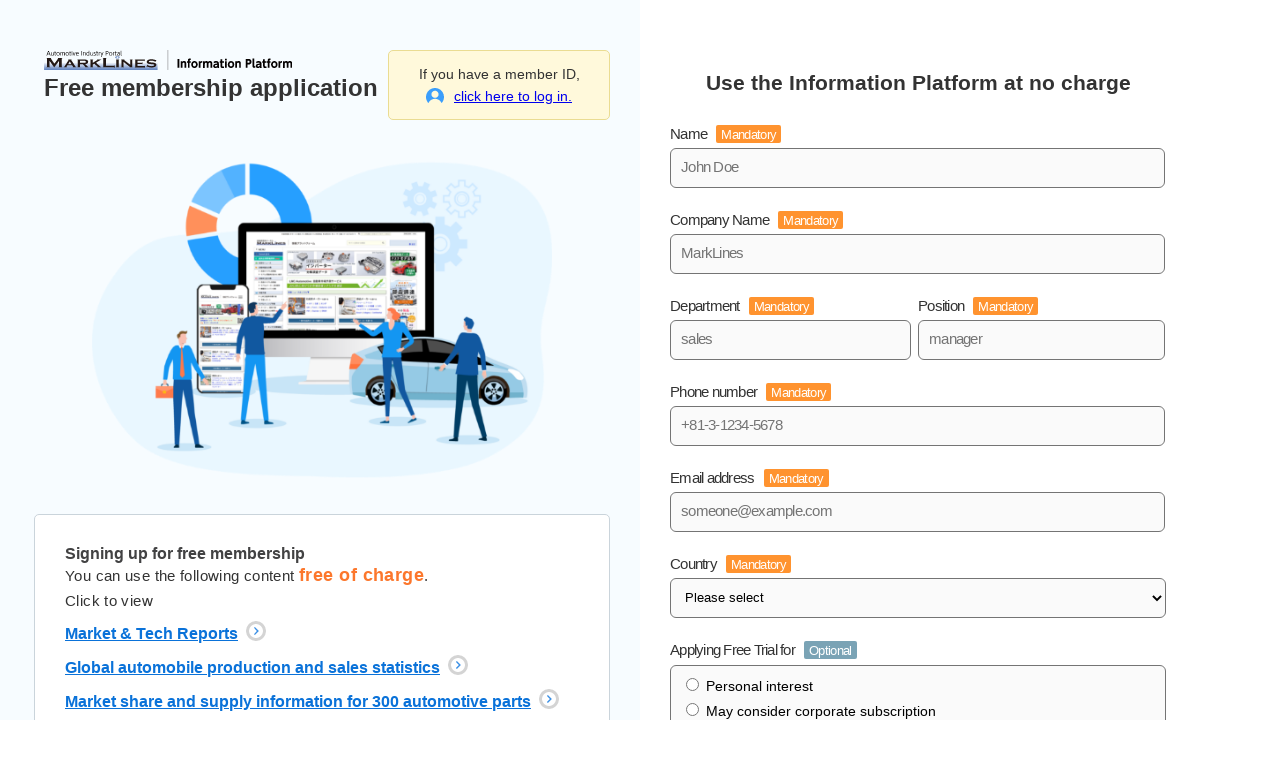

--- FILE ---
content_type: text/html; charset=UTF-8
request_url: https://www.marklines.com/en/members/sign_up?unloginurl=%2Fen%2Fnews%2F15938
body_size: 8917
content:
<!DOCTYPE html>
<html lang="en">

<head prefix="og: http://ogp.me/ns#">
    <meta charset="utf-8">
    <meta http-equiv="X-UA-Compatible" content="IE=edge">
    <meta name="viewport" content="width=device-width, initial-scale=1">
    <!-- marklines.com に対する OneTrust Cookie 同意通知の始点 -->
<script type="text/javascript" src="https://cdn-au.onetrust.com/consent/593da371-8a25-4b31-8991-65c92d76c6ce/OtAutoBlock.js" ></script>
<script src="https://cdn-au.onetrust.com/scripttemplates/otSDKStub.js"  type="text/javascript" charset="UTF-8" data-domain-script="593da371-8a25-4b31-8991-65c92d76c6ce" ></script>
<script type="text/javascript">
function OptanonWrapper() { }
</script>
<!-- marklines.com に対する OneTrust Cookie 同意通知の終点 -->    <title>Free membership application</title>
    <meta name="description" content="MarkLines Automotive Information Platform" />
    <meta name="keywords" content="Automotive,Suppliers,Worldwide OEM Plants,Statistics,Production,Sales,OEM,Market Technology,Model change plans,HV,HEV,PHV,PHEV,EV,Regulations,News,MarkLines,Automotive Information Platform" />
    
    <meta property="og:title" content="Free membership application" />
    
    <meta property="og:type" content="article" />
    <meta property="og:description" content="MarkLines Automotive Information Platform" />
    <meta property="og:url" content="https://www.marklines.com/en/members/sign_up" />
    <meta property="og:image" content="https://www.marklines.com/statics/profiles/img/free_plan_en.png">
    <meta property="og:site_name" content="MarkLines Automotive Information Platform" />
    <meta property="og:locale" content="en_US" />
    <meta name="robots" content="index,noarchive">
    <noscript>
        <p>Our site uses JavaScript.<br>
            To use the service, please enable JavaScript in your browser and access the site again.</p>
        <p>Contact (Customer Support Desk)<br>
            Email: info@marklines.com</p>
    </noscript>
    
    <link rel="stylesheet" href="https://www.marklines.com/resource/webjars/jquery-ui/1.11.4/jquery-ui.min.css" />

    
    
    <link rel="stylesheet" media="all" href="/assets/simpliq/stylesheets/font-awesome.min.css" />

    <link rel="stylesheet" media="all" href="https://www.marklines.com/resource/assets/simpliq/stylesheets/glyphicons.css" />
    <link rel="stylesheet" media="all" href="https://www.marklines.com/resource/assets/simpliq/stylesheets/halflings.css" />
    <script type="text/javascript" src="https://www.marklines.com/resource/webjars/jquery/1.11.3/jquery.min.js"></script>
    
    <link rel="stylesheet" type="text/css" href="https://www.marklines.com/resource/assets/simpliq/stylesheets/slick.css" />
    <script type="text/javascript" src="https://www.marklines.com/resource/webjars/slick/1.8.1/slick.min.js"></script>
    <script type="text/javascript" src="https://www.marklines.com/resource/webjars/bootstrap/3.3.6/js/bootstrap.min.js"></script>
    <style>
    /*----------------------------
    リセット
    ----------------------------*/
    body {
        margin: 0;
        -webkit-text-size-adjust: 100%;
    }

    /*----------------------------
    ベース
    ----------------------------*/
    /* ちらつき防止 */
    [v-cloak] {
        display: none;
    }

    /* フォント指定 */
    body.cn {
        font-family: 微软雅黑, 宋体, SimSun, 楷体, KaiTi, 仿宋, FangSong, "Microsoft Yahei", PingHei, STXihei, 华文细黑, sans-serif;
    }

    body.en {
        font-family: Tahoma, Verdana, Arial, Avenir, "Open Sans", "Helvetica Neue", Helvetica, Roboto, sans-serif;
    }

    body.ja {
        font-family: "Helvetica Neue", Arial, "Hiragino Kaku Gothic ProN", "Hiragino Sans", Meiryo, sans-serif;
    }

    body.ja .formfont {
        font-family: Meiryo, sans-serif;
    }

    button,
    input,
    select {
        font-family: inherit;
    }

    .font-style-large {
        font-size: 30px;
        margin-block-start: 0;
        margin-block-end: 0;
    }

    .font-style-large.en {
        font-size: 24px;
    }

    .font-style-medium {
        font-size: 22px;
        line-height: 33px;
    }

    .font-style-bold {
        font-weight: bold;
    }

    /* 空白 */
    .ml-30 {
        margin-left: 30px;
    }

    .ms-10 {
        margin: 0 10px;
    }

    .mb-13 {
        margin-bottom: 13px;
    }

    .mb-60 {
        margin-bottom: 60px;
    }

    .pt-50 {
        padding-top: 50px;
    }

    .pb-30 {
        padding-bottom: 30px;
    }

    /* 幅、高さ */
    .mw-516 {
        max-width: 516px;
    }

    .mw-30per {
        max-width: 30%;
    }

    .mw-50per {
        max-width: 50%;
    }

    .mw-60per {
        max-width: 60%;
    }

    .mw-70per {
        max-width: 70%;
    }

    .mw-80per {
        max-width: 80%;
    }

    .mw-100per {
        max-width: 100%;
    }

    /* テキスト右寄せ */
    .text-align-right {
        text-align: right;
    }

    /* テキスト左寄せ */
    .text-align-left {
        text-align: left;
    }

    /* テキスト中央寄せ */
    .text-align-center {
        text-align: center;
    }

    /* ブロックレベル中央寄せ */
    .margin-auto {
        margin: 0 auto;
    }

    /* ブロックレベル右寄せ */
    .block-align-right {
        align-self: flex-end;
    }

    /* フレックス */
    .flex-container {
        display: flex;
        flex-flow: row wrap;
        justify-content: flex-start;
    }

    .space-between {
        justify-content: space-between;
    }

    .flex-item {
        display: flex;
        flex: 1 1 auto;
        flex-flow: column;
    }

    @media  screen and (max-width:1110px) {

        /* 改行 */
        .newline::after {
            content: "\A";
            white-space: pre;
        }

        .block-align-right {
            align-self: center;
        }

        .font-style-large {
            font-size: 22px;
            line-height: 45px;
        }

        .mobile-mw-100per {
            max-width: 100%;
        }

        .ml-30 {
            margin-left: 0;
        }

        .mobile-margin-auto {
            margin: 0 auto;
        }
    }

    /*----------------------------
    コンテンツ説明部分
    ----------------------------*/
    #content-introduction {
        background: #f7fcff 0 0 no-repeat padding-box;
        color: #333;
        height: calc(100vh - 50px);
        letter-spacing: 0;
        margin-block-end: 0;
        margin-block-start: 0;
    }

    #content-introduction.background-none {
        background: none;
    }

    #content-introduction>div {
        margin: 0 30px;
        max-width: 680px;
    }

    @media  screen and (max-width:1110px) {
        #content-introduction>div {
            margin: 0 30px;
            max-width: 680px;
            width: 100%;
        }
    }

    #contents-box {
        order: 1;
    }

    #contents-box .speech-bubble {
        background: #fff;
        border: 1px solid #cad4db;
        border-radius: 5px;
        color: #555;
        display: block;
        font-size: 16px;
        margin: 2em 0;
        max-width: 100%;
        min-width: 120px;
        padding: 30px;
        position: relative;
    }

    #contents-box .speech-bubble.blue {
        background: #f2f7fa;
        max-width: 520px;
    }

    #contents-box .speech-bubble.blue>img {
        text-align: center;
    }

    #contents-box .speech-bubble-text {
        color: #333;
        font-size: 15px;
        letter-spacing: .38px;
        line-height: 25px;
        margin-block-end: 0;
        margin-block-start: 0;
        text-align: left;
    }

    #contents-box .speech-bubble-text span.strong {
        color: #fc772c;
        font-size: 18px;
        font-weight: bold;
        letter-spacing: .45px;
        line-height: 25px;
    }

    #contents-box .show-modal.arrow::after {
        content: url(/statics/profiles/img/icon_right_small.svg);
        margin-left: 8px;
        position: absolute;
    }

    #contents-box .show-modal {
        color: #0a72d9;
        font-weight: bold;
        margin-block-end: .5em;
        margin-block-start: .5em;
        text-decoration: underline;
        line-height: 1.65;
    }

    #contents-box .show-modal.small {
        font-size: 14px;
    }

    #contents-box .show-modal:hover {
        color: LinkText;
        color: -webkit-link;
        cursor: pointer;
        text-decoration: underline;
    }

    .content-img {
        margin: 30px 0;
        text-align: center;
    }

    .content-img img {
        width: 520px;
    }

    .illustration {
        margin-top: 40px;
        margin-bottom: 10px;
    }

    .login-info {
        font-size: 14px;
        line-height: 130%;
        border: 1px solid #EADC92;
        padding: 14px 25px;
        border-radius: 5px;
        background: #FFF9DB;
        width: 170px;
    }

    .login-info a::before {
        content: url("/statics/profiles/img/icon-user.svg");
        display: inline-block;
        padding-right: 10px;
        position: relative;
        top: 5px;
    }

    @media  screen and (max-width:1110px) {
        #content-introduction {
            height: 100%;
            order: 1;
            margin-left: 0;
            padding-right: 0;
        }

        #contents-box {
            flex-flow: column;
            margin-top: 0;
            order: 3;
            padding: 10px 0;
            position: relative;
            right: 0;
            top: 0;
            align-items: center;
        }

        .illustration {
            display: none;
        }

        .content-img img {
            width: 100%;
        }
    }

    /*----------------------------
    モーダル
    ----------------------------*/
    .my-modal {
        background: #fafafa;
        height: 701px;
        left: 50%;
        position: absolute;
        top: 50%;
        transform: translate(-50%, -50%);
        width: 647px;
        z-index: 999;
    }

    .my-modal-image {
        left: 50%;
        position: absolute;
        top: 50%;
        transform: translate(-50%, -50%);
        z-index: 999;
    }

    .popup {
        background: rgba(128, 128, 128, .733);
        height: 100%;
        left: 0;
        position: fixed;
        top: 0;
        transition: .6s;
        width: 100%;
        z-index: 5;
    }

    .fade-enter-active,
    .fade-leave-active {
        transition: opacity .5s;
    }

    .fade-enter,
    .fade-leave-to {
        opacity: 0;
    }

    .slider {
        margin: 54px auto 0 auto;
        padding-inline-start: 0;
        width: 80%;
    }

    .slider img {
        height: 276px;
        margin: 0 auto;
        width: auto;
    }

    .my-arrow {
        display: inline-flex;
        justify-content: space-between;
        left: 50%;
        margin: 30px auto 0 auto;
        position: absolute;
        top: 50%;
        transform: translate(-50%, -50%);
        width: 95%;
    }

    .my-dots {
        display: flex;
        justify-content: center;
        position: relative;
    }

    .my-dots li:hover:before {
        content: url(/statics/profiles/img/dot_active.svg);
        position: absolute;
    }

    .my-dots li.slick-active:before {
        content: url(/statics/profiles/img/dot_active.svg);
        position: absolute;
    }

    .slick-arrow {
        margin: 24px 0;
        position: relative;
        text-align: center;
    }

    .slick-arrow:hover {
        cursor: pointer;
        opacity: .5;
    }

    .my-dots ul {
        display: inline-flex;
        list-style: none;
        padding-inline-start: 0;
    }

    .my-dots li {
        margin: 10px;
    }

    .modal-title {
        color: #3b90e5;
        font-size: 21px;
        font-weight: bold;
        letter-spacing: 0;
        line-height: 40px;
        margin: 30px;
        text-align: center;
    }

    .modal-body {
        color: #474747;
        font-size: 17px;
        letter-spacing: 0;
        line-height: 26px;
        text-align: left;
    }

    .modal-close button {
        background: #fff 0 0 no-repeat padding-box;
        border: 1px solid #707070;
        border-radius: 3px;
        color: #4b5054;
        font-size: 13px;
        font-weight: bold;
        letter-spacing: .33px;
        line-height: 28px;
        padding: 8px 60px;
    }

    .modal-close button:hover {
        cursor: pointer;
        opacity: .5;
    }

    .modal-close button span::before {
        content: url(/statics/profiles/img/icon_clear_black.svg);
        vertical-align: text-top;
    }

    .modal-image-close span {
        position: fixed;
        width: 100px;
        height: 100px;
        background-image: url(/statics/profiles/img/icon_clear_black.svg);
        background-size: contain;
    }

    .modal-image-close span:hover {
        cursor: pointer;
        opacity: .5;
    }

    @media  screen and (max-width:1110px) {
        .my-modal {
            background: #fafafa;
            height: 90%;
            left: 50%;
            max-height: 700px;
            position: absolute;
            top: 50%;
            transform: translate(-50%, -50%);
            width: 90%;
            z-index: 999;
        }

        .my-modal-image {
            left: 0%;
            transform: translate(0%, -50%);
        }

        .my-modal-image img {
            width: 100%;
        }

        .popup {
            background: rgba(128, 128, 128, .733);
            height: 100%;
            left: 0;
            opacity: 1;
            position: fixed;
            top: 0;
            transition: .6s;
            width: 100%;
            z-index: 5;
        }

        .fade-enter-active,
        .fade-leave-active {
            transition: opacity .5s;
        }

        .fade-enter,
        .fade-leave-to {
            opacity: 0;
        }

        .slider {
            margin: 50px auto 0 auto;
            padding-inline-start: 0;
            width: 80%;
        }

        .slider img {
            height: auto;
            margin: 0 auto;
            max-height: 300px;
            max-width: 436px;
            width: 100%;
        }

        .my-arrow {
            display: inline-flex;
            justify-content: space-between;
            left: 50%;
            margin: 30px auto 0 auto;
            position: absolute;
            top: 27%;
            transform: translate(-50%, -50%);
            width: 95%;
        }

        .my-dots {
            display: flex;
            justify-content: center;
            position: relative;
        }

        .my-dots li:before {
            content: url(/statics/profiles/img/dot.svg);
            position: absolute;
        }

        .my-dots li:hover:before {
            content: url(/statics/profiles/img/dot_active.svg);
            position: absolute;
        }

        .my-dots li.slick-active:before {
            content: url(/statics/profiles/img/dot_active.svg);
            position: absolute;
        }

        .slick-arrow {
            margin: 24px 0;
            position: relative;
            text-align: center;
        }

        .slick-arrow:hover {
            cursor: pointer;
            opacity: .5;
        }

        .my-dots ul {
            display: inline-flex;
            list-style: none;
            padding-inline-start: 0;
        }

        .my-dots li {
            margin: 10px;
        }

        .modal-title {
            font-size: 18px;
            font-weight: bold;
            line-height: 28px;
            margin: 10% auto 10% auto;
        }

        .modal-body {
            color: #474747;
            font-size: 14px;
            letter-spacing: 0;
            line-height: 20px;
            text-align: left;
        }

        .modal-close button {
            background: #fff 0 0 no-repeat padding-box;
            border: 1px solid #707070;
            border-radius: 3px;
            color: #4b5054;
            font-size: 13px;
            font-weight: bold;
            letter-spacing: .33px;
            line-height: 28px;
            padding: 8px 60px;
            text-align: center;
        }

        .modal-close button:hover {
            cursor: pointer;
            opacity: .5;
        }

        .modal-close button span::before {
            content: url(/statics/profiles/img/icon_clear_black.svg);
            vertical-align: text-top;
        }

        @media  screen and (max-height:700px) {
            .slider {
                margin: 20px auto 0 auto;
            }

            .slider img {
                width: 60%;
            }
        }
    }

    /*----------------------------
    登録フォーム
    ----------------------------*/
    #sign-up-form {
        width: fit-content;
        max-width: 680px;
    }

    #sign-up-form h2 {
        color: #333;
        font-size: 21px;
        font-weight: bold;
        letter-spacing: 0;
        line-height: 31px;
        margin-bottom: -.5em;
        opacity: 1;
    }

    .form-size {
        max-width: 496px;
    }

    /* Submitボタン */
    .submit-button span {
        font-size: 12px;
        height: 18px;
        letter-spacing: -.6px;
        line-height: 18px;
        opacity: 1;
        width: 502px;
    }

    .policy {
        font-size: 12px;
        height: 18px;
        letter-spacing: -.6px;
        line-height: 18px;
        margin: 0 0 3em 0;
        max-width: 502px;
        opacity: 1;
    }

    .required,
    .optional {
        background: #ff932f 0 0 no-repeat padding-box;
        border-radius: 2px;
        color: #fff;
        display: inline-block;
        font-size: 13px;
        height: 18px;
        letter-spacing: -.65px;
        line-height: 20px;
        margin: 3px 0 0 6px;
        opacity: 1;
        padding: 0 5px 0 5px;
        text-align: center;
        /* width: 2em; */
    }

    .optional {
        background: #7aa3b5 0 0 no-repeat padding-box;
    }

    .required-ok {
        background: #6dba00 0 0 no-repeat padding-box;
        border-radius: 2px;
        color: #fff;
        display: inline-block;
        font-size: 13px;
        height: 18px;
        letter-spacing: -.65px;
        line-height: 20px;
        margin: 3px 0 0 6px;
        opacity: 1;
        padding: 0 5px 0 5px;
        text-align: center;
        width: 2em;
    }

    .label-parts {
        width: 100%;
    }

    .label {
        margin: 2em 0;
    }

    .label label {
        color: #333;
        display: inline-block;
        font-size: 15px;
        letter-spacing: -.75px;
        line-height: 23px;
        opacity: 1;
        padding: 2px 0 0 0;
        text-align: left;
        width: 100%;
    }

    .input {
        margin: -1em 0 1em 0;
        position: relative;
    }

    .input-radio {
        margin: -2em 0 1em 0;
        background: #fafafa 0 0 no-repeat padding-box;
        border: 1px solid #747474;
        border-radius: 6px;
        font-size: 14px;
        padding: 8px 2px 4px 10px;
        line-height: 1.8;
    }

    .input input {
        background: #fafafa 0 0 no-repeat padding-box;
        border: 1px solid #747474;
        border-radius: 6px;
        height: 36px;
        margin: -1em 0;
        max-width: 496px;
        opacity: 1;
        padding: 1px 2px 1px 10px;
        position: absolute;
        width: 97%;
        z-index: 1;
    }

    .input input.error,
    .input-radio input.error {
        border-color: #ff6347;
    }

    .input input.ok,
    .input-radio.ok {
        border-color: #5cb85c;
    }

    .form-input::placeholder {
        color: #747474;
        font-size: 15px;
        letter-spacing: -.75px;
        line-height: 23px;
        opacity: 1;
        text-align: left;
    }

    .error-message {
        color: #ff6347;
        font-size: 13px;
        font-weight: bold;
        letter-spacing: -.75px;
        line-height: 28px;
        margin-top: 1.7em;
        opacity: 1;
        padding: 2px 0 0 0;
        position: absolute;
        text-align: left;
    }

    i.icon-check {
        color: limegreen;
        float: left;
        font-size: 150%;
        margin: -5px 0 0 25px;
        position: absolute;
        text-align: right;
        width: 100%;
        z-index: 0;
    }

    select.form-input {
        background: #fafafa 0 0 no-repeat padding-box;
        border: 1px solid #747474;
        border-radius: 6px;
        height: 40px;
        margin: -1em 0;
        max-width: 510px;
        opacity: 1;
        padding: 1px 2px 1px 10px;
        position: absolute;
        width: 100%;
        z-index: 1;
    }

    select.form-input.error {
        border-color: #ff6347;
    }

    select.form-input.ok {
        border-color: #5cb85c;
    }

    .submit {
        background: #ff932f 0 0 no-repeat padding-box;
        border-radius: 6px;
        border-width: 0;
        color: #fff;
        cursor: pointer;
        font-size: 17px;
        height: 54px;
        letter-spacing: .85px;
        line-height: 25px;
        opacity: 1;
        text-align: center;
        white-space: break-spaces;
        width: 246px;
    }

    .submit-disable {
        background: #c8c8c8 0 0 no-repeat padding-box;
    }

    .two-column {
        display: flex;
        flex-direction: row;
    }

    .two-column input {
        width: 94%;
    }

    .two-column .input.left {
        margin-right: 7px;
    }

    .pseudo-link {
        color: blue;
        text-decoration: underline;
        cursor: pointer;
    }

    @media  screen and (max-width:1110px) {
        .error-message {
            font: normal normal normal 14px/13px Meiryo;
        }

        #sign-up-form h2 {
            font-size: 21px;
            font-weight: bold;
            line-height: 27px;
        }

        #sign-up-form {
            order: 2;
            margin: 0 10px;
            max-width: 100%;
            align-items: center;
        }

        .input input,
        .input-radio input {
            font-size: 16px;
        }
    }

    #accordion-menu-space {
        height: 0;
        overflow: hidden;
        transition: all 0.5s;
    }

    .accordion-menu-space-move {
        margin: 35px 0;
    }

    #hint-text {
        opacity: 0;
        height: 0;
        transition: all 0.5s;
        font-size: 13px;
        line-height: 20px;
        color: #333;
        overflow: hidden;
    }

    #hint-text.accordion-open {
        opacity: 1;
        height: 60px;
    }

    #hint-text .pseudo-link {
        font-size: 15px;
        padding-left: 1em;
    }

    #icon-angle {
        font-size: 20px;
        margin: 0 5px;
        vertical-align: middle;
    }

    @media  screen and (max-width:1110px) {
        #hint-text {
            font-size: 12px;
            line-height: 15px;
        }
    }
</style>
    
    <script>
        (function(i, s, o, g, r, a, m) {
            i['GoogleAnalyticsObject'] = r;
            i[r] = i[r] || function() {
                (i[r].q = i[r].q || []).push(arguments)
            }, i[r].l = 1 * new Date();
            a = s.createElement(o),
                m = s.getElementsByTagName(o)[0];
            a.async = 1;
            a.src = g;
            m.parentNode.insertBefore(a, m)
        })(window, document, 'script', 'https://www.marklines.com/analytics.js', 'ga');
        ga('create', 'UA-85633279-1', 'auto');
        var dimensionValue = 'anonymous';
        ga('set', 'dimension1', dimensionValue);
        ga('send', 'pageview');
    </script>
    
    <script async src="https://www.googletagmanager.com/gtag/js?id=G-BKL7FC1PFZ"></script>
    <script>
        window.dataLayer = window.dataLayer || [];

        function gtag() {
            dataLayer.push(arguments);
        }
        gtag('js', new Date());
        gtag('config', 'G-BKL7FC1PFZ');
        gtag('set', 'user_properties', {
            'user_status': dimensionValue
        });
    </script>
    
    <script type="text/javascript">
    (function(c, l, a, r, i, t, y) {
        c[a] = c[a] || function() {
            (c[a].q = c[a].q || []).push(arguments)
        };
        t = l.createElement(r);
        t.async = 1;
        t.src = "https://www.clarity.ms/tag/" + i;
        y = l.getElementsByTagName(r)[0];
        y.parentNode.insertBefore(t, y);
    })(window, document, "clarity", "script", "bgrvo2n8gi");
</script>
    
    </head>

<body class="en">
    <div id="app" v-cloak>
        <div v-show="modal_display_flg">
            <transition name="fade">
                <div v-show="modal_display_flg" class="popup" @click.self="display_none">
                    <div v-show="modal_display_flg" class="my-modal">
                        <ul class="slider">
                            <li>
                                <img class="modal-image" src="/statics/profiles/img/modal_report_en@x2.png" />
                                <div class="modal-title">Market & Tech Reports</div>
                                <div class="modal-body">
                                    The site publishes approximately 200 reports per year on automotive industry topics
                                    such as EVs, decarbonization, and vehicle teardown analyses. MarkLines covers and
                                    presents technology exhibitions in China, Germany, the U.S., and Japan, and
                                    introduces the latest product and technology trends with pictures.
                                    We also provide highly specialized reports from partners including GlobalData
                                    (market forecasts), ATZ (German automotive technology), and TTDC (patent trends).
                                </div>
                            </li>
                            <li>
                                <img class="modal-image" src="/statics/profiles/img/modal_production_en@x2.png" />
                                <div class="modal-title">Global automobile production and sales statistics</div>
                                <div class="modal-body">
                                    You can search for automobile sales and production volumes by model for countries
                                    around the world (updated monthly).
                                    You can also search for sales figures narrowed down to electric vehicles (xEVs) and
                                    view sales figures by powertrain.
                                </div>
                            </li>
                            <li>
                                <img class="modal-image" src="/statics/profiles/img/modal_300_en@x2.png" />
                                <div class="modal-title"><span class="newline">Market share and supply
                                        information</span> for 300 automotive parts
                                </div>
                                <div class="modal-body">
                                    From our database of approximately 300 components, including electrification parts,
                                    ADAS components and more, you can see who is supplying whom.
                                    This database is useful for grasping the trends of customers and suppliers.
                                </div>
                            </li>
                            <li>
                                <img class="modal-image" src="/statics/profiles/img/modal_modelchange_en@x2.png" />
                                <div class="modal-title">Model Launch Schedules</div>
                                <div class="modal-body">
                                    Model launch schedules provide information on all-new models and full model changes
                                    up to 5 years in the future. Covers 85% of global production (excluding commercial
                                    vehicles).
                                    The database provides a table format that allows you to see the transition of models
                                    and platforms at a glance.
                                </div>
                            </li>
                            <li>
                                <img class="modal-image" src="/statics/profiles/img/modal_news@x2.png" />
                                <div class="modal-title">Latest News from the Automotive Industry</div>
                                <div class="modal-body">
                                    Daily automotive industry news from around the world in Japanese, English and Chinese. Compact and useful news for business, such as the latest trends of automakers and suppliers,
                                    plant operation status, new models, motor shows, and automotive policies of each country. Period, country, and keyword searches help you gather information quickly.
                                </div>
                            </li>
                        </ul>
                        <div class="my-arrow"></div>
                        <div class="my-dots"></div>
                        <div class="modal-close text-align-center">
                            <button @click="display_none">
                                <span>Close window</span>
                            </button>
                        </div>
                    </div>
                </div>
            </transition>
        </div>
        <div id="content" class="flex-container">

                                        <div id="content-introduction" class="flex-item pt-50 mw-50per mobile-mw-100per">
    <div class="form-component block-align-right">
        <div class="flex-container space-between">
            <div class="title-group">
                <div class="ms-10 mw-70per">
                    <img src="/statics/profiles/img/logo_marklines_ip_en.svg">
                </div>
                <div class="title ms-10">
                    <p class="font-style-large en font-style-bold text-align-left">Free membership application</p>
                </div>
            </div>
            <div class="title-group login-info text-align-center">
                If you have a member ID, <br />
                <a href="login?fromSignUp=true">click here to log in.</a>
            </div>
        </div>
        <div class="illustration text-align-center">
            <img class="mw-80per" src="/statics/profiles/img/free_plan.png">
        </div>
        <div id="contents-box" class="form-component block-align-right">
            <div class="speech-bubble">
                <b style="color: #424243;">Signing up for free membership</b>
                <p class="speech-bubble-text">You can use the following content <span class="strong">free of charge</span>.
                </p>
                <p class="speech-bubble-text">Click to view</p>
                <p class="show-modal arrow" @click="modal_display_flg = true; start_position = 0;">
                    Market & Tech Reports</p>
                <p class="show-modal arrow" @click="modal_display_flg = true; start_position = 1;">
                    Global automobile production and sales statistics</p>
                <p class="show-modal arrow" @click="modal_display_flg = true; start_position = 2;">
                    Market share and supply information for 300 automotive parts</p>
                <p class="show-modal arrow" @click="modal_display_flg = true; start_position = 3;">
                    Model Launch Schedules</p>
                <p class="show-modal arrow" @click="modal_display_flg = true; start_position = 4;">
                    Latest News from the Automotive Industry</p>
            </div>
        </div>
    </div>
</div>            
            <div id="sign-up-form" class="flex-item ml-30 pt-50 mobile-margin-auto">
                <div class="form-size">
                    <h2 class="text-align-center"><span class="newline">Use the Information Platform</span> at no charge</h2>
                    <form class="pageback flex-item" action="profile_store" method="POST">
                        <!-- CSRF保護 -->
                        <input type="hidden" name="_token" value="eff5b874177c799d975674789dcd42824ecb111d-1765995346901-xs60nCjxEpXKw5CYjEqFG8kg">                        
                        <div class="flex-item formfont mb-13">
                            <div class="label-parts">
                                <div class="label">
                                    <label for="name">Name
                                        <span class="required" v-if="!input_check.name">Mandatory</span>
                                        <span class="required-ok" v-if="input_check.name">OK</span>
                                    </label>
                                </div>
                                <div class="input">
                                    <input id="name" type="text" name="name" class="form-input" placeholder="John Doe" @input="text_check_func" @compositionend="text_check_func" maxlength="60"
                                        required />
                                </div>
                                <span class="error-message" v-if="error_disp.name">Please enter your name.</span>
                            </div>
                        </div>
                        
                        <div class="flex-item formfont mb-13">
                            <div class="label-parts">
                                <div class="label">
                                    <label for="corp">Company Name
                                        <span class="required" v-if="!input_check.corp">Mandatory</span>
                                        <span class="required-ok" v-if="input_check.corp">OK</span>
                                    </label>
                                </div>
                                <div class="input">
                                    <input id="corp" type="text" name="corp" class="form-input" placeholder="MarkLines" @input="text_check_func" @compositionend="text_check_func"
                                        maxlength="60" required />
                                </div>
                                <span class="error-message" v-if="error_disp.corp">Please enter your company name.</span>
                            </div>
                        </div>
                        
                        <div class="two-column">
                            
                            <div class="flex-item formfont mb-13 mw-50per">
                                <div class="label-parts">
                                    <div class="label">
                                        <label for="dept">Department
                                            <span class="required" v-if="!input_check.dept">Mandatory</span>
                                            <span class="required-ok" v-if="input_check.dept">OK</span>
                                        </label>
                                    </div>
                                    <div class="input left">
                                        <input id="dept" type="text" name="dept" class="form-input" placeholder="sales" @input="text_check_func" @compositionend="text_check_func"
                                            maxlength="60" required />
                                    </div>
                                    <span class="error-message" v-if="error_disp.dept">Please enter the department.</span>
                                </div>
                            </div>
                            
                            <div class="flex-item formfont mb-13 mw-50per">
                                <div class="label-parts">
                                    <div class="label">
                                        <label for="position">Position
                                            <span class="required" v-if="!input_check.position">Mandatory</span>
                                            <span class="required-ok" v-if="input_check.position">OK</span>
                                        </label>
                                    </div>
                                    <div class="input">
                                        <input id="position" type="text" name="position" class="form-input" placeholder="manager" @input="text_check_func" @compositionend="text_check_func"
                                            maxlength="60" required />
                                    </div>
                                    <span class="error-message" v-if="error_disp.position">Please enter your position.</span>
                                </div>
                            </div>
                        </div>
                        
                        <div class="flex-item formfont mb-13">
                            <div class="label-parts">
                                <div class="label">
                                    <label for="tel">Phone number
                                        <span class="required" v-if="!input_check.tel">Mandatory</span>
                                        <span class="required-ok" v-if="input_check.tel">OK</span>
                                    </label>
                                </div>
                                <div class="input">
                                    <input id="tel" type="text" name="tel" class="form-input" placeholder="+81-3-1234-5678" @input="text_check_func" @compositionend="text_check_func"
                                        maxlength="60" required />
                                </div>
                                <span class="error-message" v-if="error_disp.tel">Please enter your phone number.</span>
                            </div>
                        </div>
                        
                        <div class="flex-item formfont mb-13">
                            <div class="label-parts">
                                <div class="label">
                                    <label for="mail">Email address
                                        <span class="required" v-if="!input_check.mail_format_error || !input_check.mail_ng_domain">Mandatory</span>
                                        <span class="required-ok" v-if="input_check.mail_format_error && input_check.mail_ng_domain">OK</span>
                                    </label>
                                </div>
                                <div class="input">
                                    <input id="mail" type="email" name="mail" class="form-input" placeholder="someone@example.com" @input="email_validation" @compositionend="email_validation"
                                        maxlength="100" required />
                                </div>
                                <span class="error-message" v-if="error_disp.mail_format_error">*Your e-mail address is not in the correct format.</span>
                                <span class="error-message" v-if="error_disp.mail_ng_domain">
                                    *This e-mail address cannot be registered.<span id="accordion-menu"><span v-on:click="click_accordion_menu" class="pseudo-link">Further details here<i id="icon-angle" class="fa"
                                                v-bind:class="{'fa-angle-down':!accordion_is_open,'fa-angle-up':accordion_is_open}"></i></span>
                                        <div id="hint-text" v-bind:class="{'accordion-open':accordion_is_open}">
                                            ・Please use a business e-mail address.<br />・If the error persists, please contact us at<br /><span class="pseudo-link" v-on:click="click_to_copy">info@marklines.com</span></div>
                                    </span>
                                </span>
                                <input id="copy-message" type="hidden" value="Copied to the clipboard.">
                            </div>
                        </div>
                        <div id="accordion-menu-space" v-bind:class="{'accordion-menu-space-move':accordion_is_open}"></div>
                        
                        <div class="flex-item formfont mb-13">
                            <div class="label-parts">
                                <div class="label">
                                    <label for="country">Country
                                        <span class="required" v-if="!input_check.country">Mandatory</span>
                                        <span class="required-ok" v-if="input_check.country">OK</span>
                                    </label>
                                </div>
                                <div class="input">
                                    <select id="country" name="country" class="form-input select" v-model="watch_value" required>
                                        <option value="" selected>Please select</option>
                                        <option value="2">China</option>
                                        <option value="1">Japan</option>
                                        <option value="3">Korea</option>
                                        <option value="4">Taiwan</option>
                                        <option value="5">Thailand</option>
                                        <option value="6">Malaysia</option>
                                        <option value="7">Indonesia</option>
                                        <option value="9">Vietnam</option>
                                        <option value="10">Singapore</option>
                                        <option value="14">India</option>
                                        <option value="19">USA</option>
                                        <option value="20">Canada</option>
                                        <option value="21">Mexico</option>
                                        <option value="23">Brazil</option>
                                        <option value="28">Germany</option>
                                        <option value="29">France</option>
                                        <option value="30">Spain</option>
                                        <option value="31">Italy</option>
                                        <option value="33">UK</option>
                                        <option value="35">Belgium</option>
                                        <option value="36">Netherlands</option>
                                        <option value="37">Austria</option>
                                        <option value="38">Switzerland</option>
                                        <option value="40">Sweden</option>
                                        <option value="42">Finland</option>
                                        <option value="59">Turkey</option>
                                        <option value="63">Israel</option>
                                        <option value="114">Other</option>
                                    </select>
                                </div>
                                <span class="error-message" v-if="error_disp.country">Please enter your country.</span>
                            </div>
                        </div>
                        
                        <div class="flex-item formfont mb-13">
                            <div class="label-parts">
                                <div class="label">
                                    <label for="reason">Applying Free Trial for
                                        <span class="optional" v-if="!input_check.reason">Optional</span>
                                        <span class="required-ok" v-if="input_check.reason">OK</span>
                                    </label>
                                </div>
                                <div class="input-radio" v-bind:class="{ok:input_check.reason}">
                                    <input id="reason1" name="reason" type="radio" value="12" @change="text_check_func" class="form-input">
                                    <label class="radio-inline" for="reason1">Personal interest</label>
                                    <br>
                                    <input id="reason2" name="reason" type="radio" value="13" @change="text_check_func" class="form-input">
                                    <label class="radio-inline" for="reason2">May consider corporate subscription</label>
                                    <br>
                                    <input id="reason3" name="reason" type="radio" value="14" @change="text_check_func" class="form-input">
                                    <label class="radio-inline" for="reason3">Not sure</label>
                                </div>
                                <span class="error-message" v-if="error_disp.reason">This field is required</span>
                            </div>
                        </div>
                        <div class="policy form-parts">
                            <span>After consenting to the <a href="/statics/download/rules/ip_free_en.pdf" target="_blank">Free Individual Membership Terms of Use</a> and <a href="/statics/download/privacy_policy_en.pdf"
                                    target="_blank">Privacy Policy</a>,
                                click the "Agree and Register" button.</span>
                        </div>
                        <div id="submit-group" class="submit-button text-align-center mb-60">
                            <input type="button" class="submit" value="Agree and Register" v-if="submit_is_enable" v-on:click="click_submit" />
                            <input type="button" class="submit submit-disable" value="There are input fields that have not been completed." v-if="!submit_is_enable" />
                        </div>
                    </form>
                </div>
            </div>
        </div>
    </div>
    <script src="https://www.marklines.com/resource/assets/javascripts/profiles/sign_up.js?id=962dc57ec32569858b98"></script>
    <!--Application version 24.5.9-->
</body>

</html>


--- FILE ---
content_type: image/svg+xml
request_url: https://www.marklines.com/statics/profiles/img/logo_marklines_ip_en.svg
body_size: 4331
content:
<?xml version="1.0" encoding="utf-8"?>
<!-- Generator: Adobe Illustrator 26.1.0, SVG Export Plug-In . SVG Version: 6.00 Build 0)  -->
<svg version="1.1" xmlns="http://www.w3.org/2000/svg" xmlns:xlink="http://www.w3.org/1999/xlink" x="0px" y="0px"
	 viewBox="0 0 723.3 58" style="enable-background:new 0 0 723.3 58;" xml:space="preserve">
<style type="text/css">
	.st0{fill:url(#SVGID_1_);}
	.st1{fill:#231815;}
	.st2{fill:url(#SVGID_00000060730333236704810130000015764196431066577549_);}
	.st3{fill:#040000;}
	.st4{fill:none;stroke:#333334;stroke-miterlimit:10;}
</style>
<g id="レイヤー_1">
	
		<linearGradient id="SVGID_1_" gradientUnits="userSpaceOnUse" x1="-654.7057" y1="-269.3644" x2="-652.2119" y2="-269.3644" gradientTransform="matrix(0 9.9885 -9.9885 0 -2525.0464 6574.2612)">
		<stop  offset="0" style="stop-color:#FFFFFF"/>
		<stop  offset="1" style="stop-color:#4D73B7"/>
	</linearGradient>
	<rect y="36.6" class="st0" width="331" height="20.9"/>
	<path class="st1" d="M29.6,50L16,31.2v16.7c0,0.4,0.1,0.7,0.4,0.9c0.2,0.2,0.7,0.4,1.3,0.5V50H7v-0.6c0.6-0.1,1.1-0.3,1.3-0.5
		s0.4-0.5,0.4-0.9V24.8c0-0.4-0.1-0.7-0.4-0.9C8,23.7,7.6,23.5,7,23.4v-0.6h14.1v0.6c-0.8,0.2-1.3,0.5-1.3,1.1
		c0,0.3,0.1,0.6,0.4,0.9l10,14l10.1-13.7c0.5-0.6,0.7-1.1,0.7-1.3c0-0.5-0.4-0.8-1.3-0.9v-0.6h13.9v0.6c-0.6,0.1-1.1,0.3-1.3,0.5
		s-0.4,0.5-0.4,0.9V48c0,0.4,0.1,0.7,0.4,0.9c0.3,0.2,0.7,0.4,1.3,0.5V50H42.1v-0.6c0.6-0.1,1.1-0.3,1.3-0.5c0.3-0.2,0.4-0.5,0.4-1
		V31.2L29.6,50z"/>
	<path class="st1" d="M70.1,41.1l5-8l4.9,8H70.1z M84,47.4c0.3,0.5,0.5,0.8,0.5,1c0,0.6-0.5,0.9-1.5,1V50h11.2v-0.5
		c-0.6-0.1-1.1-0.3-1.5-0.5c-0.4-0.3-0.8-0.8-1.3-1.5L79.8,29.9c-0.3-0.4-0.4-0.8-0.4-1.1c0-0.5,0.4-0.8,1.3-1v-0.5H69.9v0.5
		c0.9,0.2,1.3,0.6,1.3,1.1c0,0.3-0.2,0.8-0.5,1.3L59.4,47.7c-0.4,0.6-0.8,1.1-1.1,1.3s-0.8,0.4-1.4,0.5V50H67v-0.5
		c-1-0.2-1.5-0.5-1.5-1c0-0.3,0.1-0.6,0.4-1.1l2.1-3.2h13.8L84,47.4z"/>
	<path class="st1" d="M104.9,31h10.3c1.6,0,2.6,0,3.2,0.1s1.2,0.2,1.7,0.4c1.1,0.5,1.7,1.3,1.7,2.5s-0.6,2-1.7,2.5
		c-0.5,0.2-1.1,0.3-1.7,0.4c-0.6,0.1-1.7,0.1-3.2,0.1h-10.3V31z M113,40.7l6.2,6.7c0.7,0.8,1.1,1.2,1.1,1.5s-0.4,0.5-1.1,0.6V50
		h11.1v-0.5c-0.7,0-1.3-0.2-1.8-0.5s-1.3-1-2.3-2.1l-5.9-6.3c5.5-0.6,8.3-2.8,8.3-6.5c0-1.1-0.3-2.1-0.8-3.1c-0.6-1-1.5-1.8-2.6-2.3
		c-1-0.5-2.2-0.8-3.6-1s-3.2-0.3-5.5-0.3H96.8v0.5c0.5,0.1,0.9,0.3,1.1,0.4c0.2,0.2,0.3,0.4,0.3,0.8v19.3c0,0.3-0.1,0.6-0.3,0.8
		c-0.2,0.2-0.6,0.3-1.1,0.4V50h9.5v-0.5c-0.5-0.1-0.9-0.2-1.1-0.4s-0.3-0.5-0.3-0.8v-7.6H113z"/>
	<path class="st1" d="M146.5,39.4l-4.6,2.8v6.1c0,0.3,0.1,0.6,0.3,0.8s0.6,0.3,1.1,0.4V50h-9.5v-0.5c0.5-0.1,0.9-0.3,1.1-0.4
		c0.2-0.2,0.3-0.4,0.3-0.8V29c0-0.3-0.1-0.6-0.3-0.8c-0.2-0.2-0.6-0.3-1.1-0.4v-0.5h9.5v0.5c-0.5,0.1-0.9,0.2-1.1,0.4
		c-0.2,0.2-0.3,0.4-0.3,0.8v8l12.5-7.6c0.6-0.4,0.9-0.6,0.9-0.8c0-0.3-0.4-0.5-1.3-0.7v-0.5h12.6v0.5c-0.5,0.1-0.9,0.2-1.1,0.3
		c-0.2,0.1-0.9,0.5-2,1.1l-1.7,1.1l-10.4,6.2L163.1,47c1.1,1,1.9,1.6,2.4,1.9c0.5,0.3,1.1,0.5,1.8,0.6V50h-11.9v-0.5
		c0.8-0.1,1.2-0.3,1.2-0.6c0-0.2-0.4-0.6-1.1-1.2L146.5,39.4z"/>
	<path class="st1" d="M180.8,45.5h22.4c0.6,0,1-0.1,1.3-0.3s0.5-0.5,0.7-1h0.9v7h-0.9c-0.2-0.5-0.4-0.8-0.7-1s-0.7-0.3-1.3-0.3H171
		v-0.6c0.7-0.1,1.1-0.3,1.3-0.5c0.3-0.2,0.4-0.5,0.4-0.9V24.8c0-0.4-0.1-0.7-0.4-0.9c-0.3-0.2-0.7-0.4-1.3-0.5v-0.6h11.4v0.6
		c-0.6,0.1-1.1,0.3-1.3,0.5s-0.4,0.5-0.4,1v20.6H180.8z"/>
	<path class="st1" d="M210.8,48.3V29c0-0.3-0.1-0.6-0.3-0.8c-0.2-0.2-0.6-0.3-1.1-0.4v-0.5h9.5v0.5c-0.5,0.1-0.9,0.2-1.1,0.4
		c-0.2,0.2-0.3,0.4-0.3,0.8v19.3c0,0.3,0.1,0.6,0.3,0.8s0.6,0.3,1.1,0.4V50h-9.5v-0.5c0.5-0.1,0.9-0.2,1.1-0.4
		C210.7,48.9,210.8,48.6,210.8,48.3"/>
	<path class="st1" d="M231.9,34.4v13.8c0,0.3,0.1,0.6,0.3,0.8s0.6,0.3,1.1,0.4V50h-9v-0.5c0.5-0.1,0.9-0.2,1.1-0.4
		c0.2-0.2,0.3-0.4,0.3-0.8V29c0-0.3-0.1-0.6-0.3-0.8c-0.2-0.2-0.6-0.3-1.1-0.4v-0.5h10.4v0.5c-0.6,0.1-1,0.4-1,0.8
		c0,0.3,0.2,0.6,0.6,0.9l16.9,13V29c0-0.3-0.1-0.6-0.3-0.8c-0.2-0.2-0.6-0.3-1.1-0.4v-0.5h8.9v0.5c-0.5,0.1-0.9,0.3-1.1,0.4
		c-0.2,0.2-0.3,0.4-0.3,0.8v19.3c0,0.3,0.1,0.6,0.3,0.8c0.2,0.2,0.6,0.3,1.1,0.4V50h-9.6v-0.5c0.6-0.1,0.9-0.3,0.9-0.7
		c0-0.2-0.4-0.6-1.1-1.2L231.9,34.4z"/>
	<path class="st1" d="M272.4,40v6.3H292c0.5,0,0.8-0.1,1-0.2c0.2-0.2,0.4-0.4,0.6-0.8h0.7v5.9h-0.7c-0.1-0.4-0.3-0.7-0.6-0.8
		c-0.2-0.2-0.6-0.2-1-0.2h-27.7v-0.5c0.5-0.1,0.9-0.3,1.1-0.4c0.2-0.2,0.3-0.4,0.3-0.8V29c0-0.3-0.1-0.6-0.3-0.8
		c-0.2-0.2-0.6-0.3-1.1-0.4v-0.5h27.2c0.4,0,0.8-0.1,1-0.2c0.2-0.2,0.4-0.4,0.6-0.8h0.7v5.9h-0.7c-0.1-0.4-0.3-0.7-0.6-0.8
		c-0.3-0.2-0.6-0.2-1-0.2h-19.1v5.4h12.4c0.4,0,0.8-0.1,1-0.2c0.2-0.1,0.4-0.4,0.6-0.8h0.7v5.7h-0.7c-0.1-0.4-0.3-0.7-0.6-0.8
		c-0.2-0.2-0.6-0.2-1-0.2h-12.4V40z"/>
	<path class="st1" d="M327.6,29.2l-3.6,5.4l-0.6-0.3c0-0.1,0-0.2,0-0.3c0-0.4-0.4-0.8-1.3-1.2c-2.6-1.4-5.8-2.1-9.4-2.1
		c-1.6,0-3,0.1-4.2,0.4c-0.9,0.2-1.6,0.6-2.2,1c-0.6,0.4-0.8,0.9-0.8,1.4c0,0.9,0.7,1.4,2.1,1.7c0.7,0.2,2.3,0.3,4.6,0.5l3.5,0.3
		c2.1,0.2,3.8,0.4,5.1,0.7c1.3,0.3,2.4,0.7,3.4,1.2c1,0.6,1.8,1.3,2.4,2.2s0.9,1.8,0.9,2.8c0,1.6-0.7,3-2.1,4.3
		c-1.3,1.1-3.2,2-5.8,2.5c-2,0.4-4.1,0.6-6.3,0.6c-4,0-8-0.7-12-2.2c-0.8-0.3-1.3-0.4-1.5-0.4s-0.5,0.1-0.9,0.4l-0.7-0.2l3.3-5.6
		l0.6,0.2v0.2c0,0.5,0.3,1,1,1.4c1,0.6,2.5,1.2,4.5,1.7s4,0.7,5.8,0.7c2,0,3.7-0.2,5.1-0.8c0.8-0.3,1.4-0.6,1.9-1.1s0.7-0.9,0.7-1.4
		c0-0.8-0.5-1.3-1.6-1.6c-0.8-0.2-2.3-0.4-4.6-0.6l-3.5-0.3c-2.3-0.2-4-0.4-4.9-0.5c-1-0.2-1.9-0.4-2.9-0.8
		c-1.3-0.5-2.4-1.2-3.2-2.3c-0.7-0.9-1-1.9-1-3.1c0-1.9,0.9-3.5,2.7-4.8c2.3-1.7,5.8-2.5,10.5-2.5c1.9,0,3.8,0.1,5.5,0.4
		s3.8,0.8,6.3,1.6c0.9,0.3,1.4,0.4,1.6,0.4c0.3,0,0.7-0.1,1.1-0.4L327.6,29.2z"/>
	
		<radialGradient id="SVGID_00000083792388325761997670000008606163097608772773_" cx="-276.7478" cy="-72.0945" r="3.3737" gradientTransform="matrix(1.5356 0 0 1.5356 638.9962 131.8529)" gradientUnits="userSpaceOnUse">
		<stop  offset="0" style="stop-color:#FFFFFF"/>
		<stop  offset="1" style="stop-color:#4D73B7"/>
	</radialGradient>
	<path style="fill:url(#SVGID_00000083792388325761997670000008606163097608772773_);" d="M214,17.3c-3.5,0-6.3,1.7-6.3,3.7v0.1
		c0,2.1,2.8,3.7,6.2,3.7h0.2c3.4,0,6.2-1.7,6.2-3.8C220.3,19,217.5,17.3,214,17.3z"/>
</g>
<g id="レイヤー_2">
	<g>
		<path class="st3" d="M10.1,12.1L8.7,16H6.9L11.9,3H14L19,16h-1.7l-1.4-3.8H10.1z M15.3,10.8L13,4.4l-2.3,6.3H15.3z"/>
		<path class="st3" d="M28.1,6.3V16h-1.5v-1.3c-1,1.5-2.7,1.5-3,1.5c-1.5,0-2.4-0.8-2.8-1.5c-0.4-0.7-0.4-1.4-0.4-2.9V6.3h1.5v5.5
			c0,1.5,0,3.1,2.1,3.1c0.5,0,2.7-0.1,2.7-3.1V6.3H28.1z"/>
		<path class="st3" d="M30.8,3.5h1.5v2.8h2.9v1.4h-2.9v5.5c0,0.9,0,1.7,1.5,1.7c0.2,0,0.6,0,1.3-0.1v1.3c-0.3,0-0.9,0.1-1.5,0.1
			c-2.7,0-2.7-1.6-2.7-3.1V7.7h-1.2V6.3h1.2V3.5z"/>
		<path class="st3" d="M41,6c2.5,0,4.8,1.9,4.8,5.1c0,3.2-2.3,5.1-4.8,5.1c-2.5,0-4.8-1.9-4.8-5.1C36.2,7.9,38.5,6,41,6z M41,14.9
			c1.4,0,3.3-0.9,3.3-3.7c0-2.8-1.9-3.7-3.3-3.7c-1.4,0-3.3,0.9-3.3,3.7C37.7,14,39.6,14.9,41,14.9z"/>
		<path class="st3" d="M53.5,16v-5.6c0-1.4-0.1-3-1.8-3c-1,0-2.5,0.6-2.5,2.9V16h-1.5V6.3h1.5v1.3C49.5,7.2,50.3,6,52,6
			c0.4,0,2,0,2.7,1.8c0.6-1.1,1.5-1.8,3-1.8c0.8,0,2.3,0.3,2.8,2.1c0.2,0.6,0.2,1.1,0.2,2.1V16h-1.5v-5.6c0-1.2,0-3-1.8-3
			c-0.5,0-2.5,0.2-2.5,3.2V16H53.5z"/>
		<path class="st3" d="M67.5,6c2.5,0,4.8,1.9,4.8,5.1c0,3.2-2.3,5.1-4.8,5.1c-2.5,0-4.8-1.9-4.8-5.1C62.7,7.9,65,6,67.5,6z
			 M67.5,14.9c1.4,0,3.3-0.9,3.3-3.7c0-2.8-1.9-3.7-3.3-3.7c-1.4,0-3.3,0.9-3.3,3.7C64.2,14,66.1,14.9,67.5,14.9z"/>
		<path class="st3" d="M74.5,3.5H76v2.8h2.9v1.4H76v5.5c0,0.9,0,1.7,1.5,1.7c0.2,0,0.6,0,1.3-0.1v1.3c-0.3,0-0.9,0.1-1.5,0.1
			c-2.7,0-2.7-1.6-2.7-3.1V7.7h-1.2V6.3h1.2V3.5z"/>
		<path class="st3" d="M82.2,4.8h-1.7V3h1.7V4.8z M82.1,16h-1.5V6.3h1.5V16z"/>
		<path class="st3" d="M90.2,6.3h1.6L88.7,16h-2l-3.1-9.7h1.6l2.5,8.2L90.2,6.3z"/>
		<path class="st3" d="M94.1,11.7c0.1,1.8,1.1,3.2,3.5,3.2c1.6,0,2.5-0.5,3-0.9v1.6c-0.4,0.2-1.5,0.6-3,0.6c-3.9,0-4.9-2.9-4.9-5
			C92.7,8,94.6,6,97.1,6c1.2,0,3,0.5,3.8,2.6c0.4,1.1,0.5,2.4,0.5,3H94.1z M99.9,10.3c-0.2-2.3-1.8-3-2.9-3c-1.6,0-2.8,1.2-2.9,3
			H99.9z"/>
		<path class="st3" d="M110.7,3V16h-1.6V3H110.7z"/>
		<path class="st3" d="M113.4,16V6.3h1.5v1.3c0.7-1.1,2-1.5,3-1.5c1.5,0,2.4,0.8,2.8,1.5c0.4,0.7,0.4,1.5,0.4,2.9V16h-1.5v-5.5
			c0-1.5,0-3.1-2.1-3.1c-0.5,0-2.7,0.1-2.7,3.1V16H113.4z"/>
		<path class="st3" d="M130.6,14.7c-0.8,1-1.9,1.5-3.2,1.5c-2.5,0-4.3-2-4.3-5.1c0-3.1,1.9-5.1,4.3-5.1c1.3,0,2.3,0.5,3.2,1.6V2.4
			h1.5V16h-1.5V14.7z M127.6,7.4c-2.4,0-3.1,2.1-3.1,3.7c0,1.7,0.7,3.7,3.1,3.7c1.2,0,3-0.8,3-3.7C130.7,8.1,128.8,7.4,127.6,7.4z"
			/>
		<path class="st3" d="M142.3,6.3V16h-1.5v-1.3c-1,1.5-2.7,1.5-3,1.5c-1.5,0-2.4-0.8-2.8-1.5c-0.4-0.7-0.4-1.4-0.4-2.9V6.3h1.5v5.5
			c0,1.5,0,3.1,2.1,3.1c0.5,0,2.7-0.1,2.7-3.1V6.3H142.3z"/>
		<path class="st3" d="M150,8c-0.5-0.3-1.1-0.6-2.2-0.6c-0.9,0-2,0.3-2,1.4c0,1,0.5,1.2,2.3,1.7c1.1,0.3,2.8,0.9,2.8,2.8
			c0,2.2-2.2,2.9-3.9,2.9c-0.3,0-1.7,0-3.1-0.8l0.5-1.3c0.5,0.3,1.4,0.7,2.7,0.7c0.3,0,2.4,0,2.4-1.6c0-1.1-1.1-1.4-2.1-1.7
			c-1.5-0.4-3-0.9-3-2.8c0-1.8,1.6-2.8,3.4-2.8c1.3,0,2.2,0.4,2.5,0.6L150,8z"/>
		<path class="st3" d="M153.2,3.5h1.5v2.8h2.9v1.4h-2.9v5.5c0,0.9,0,1.7,1.5,1.7c0.2,0,0.6,0,1.3-0.1v1.3c-0.3,0-0.9,0.1-1.5,0.1
			c-2.7,0-2.7-1.6-2.7-3.1V7.7H152V6.3h1.2V3.5z"/>
		<path class="st3" d="M159.2,16V6.3h1.5v1.3c1-1.6,2.5-1.5,3.1-1.5v1.4c-2.1,0-3.1,1-3.1,3.1V16H159.2z"/>
		<path class="st3" d="M168,15.3l-3.6-9h1.6l2.8,7l2.8-7h1.6l-5.6,14h-1.5L168,15.3z"/>
		<path class="st3" d="M183.4,3c1.5,0,2.4,0.2,3.2,0.8c1,0.8,1.3,2,1.3,3c0,3.8-3.5,3.8-4.8,3.8h-1.6V16H180V3H183.4z M183.3,9.3
			c1.1,0,3.1,0,3.1-2.4c0-2.5-2-2.5-3.1-2.5h-1.7v4.9H183.3z"/>
		<path class="st3" d="M194.1,6c2.5,0,4.8,1.9,4.8,5.1c0,3.2-2.3,5.1-4.8,5.1c-2.5,0-4.8-1.9-4.8-5.1C189.4,7.9,191.6,6,194.1,6z
			 M194.1,14.9c1.4,0,3.3-0.9,3.3-3.7c0-2.8-1.9-3.7-3.3-3.7c-1.4,0-3.3,0.9-3.3,3.7C190.8,14,192.7,14.9,194.1,14.9z"/>
		<path class="st3" d="M200.9,16V6.3h1.5v1.3c1-1.6,2.5-1.5,3.1-1.5v1.4c-2.1,0-3.1,1-3.1,3.1V16H200.9z"/>
		<path class="st3" d="M207.5,3.5h1.5v2.8h2.9v1.4H209v5.5c0,0.9,0,1.7,1.5,1.7c0.2,0,0.6,0,1.3-0.1v1.3c-0.3,0-0.9,0.1-1.5,0.1
			c-2.7,0-2.7-1.6-2.7-3.1V7.7h-1.2V6.3h1.2V3.5z"/>
		<path class="st3" d="M213.9,6.8c0.4-0.2,1.5-0.8,3.1-0.8c0.4,0,2.2,0,3.3,1.2c0.6,0.7,0.7,1.5,0.7,2.5v4.4c0,1,0.2,1.5,0.4,1.8
			h-1.5c-0.1-0.2-0.2-0.5-0.3-1.2c-0.9,1-2.1,1.5-3.5,1.5c-2.1,0-3.1-1.3-3.1-2.8c0-2.9,2.9-3.2,4.6-3.4c1.4-0.2,1.9-0.2,1.9-1
			c0-1.1-1.2-1.6-2.4-1.6c-1.5,0-2.5,0.6-3,0.9L213.9,6.8z M219.5,10.9c-0.5,0.2-0.6,0.2-2.1,0.4c-1.4,0.2-3,0.5-3,2.1
			c0,0.9,0.6,1.6,1.7,1.6c1.1,0,2.6-0.7,3.4-2V10.9z"/>
		<path class="st3" d="M226.7,16h-0.9c-2.1,0-2.1-1.1-2.1-2.2V2.4h1.5v11.3c0,0.4,0,0.9,0.8,0.9h0.8V16z"/>
	</g>
	<line class="st4" x1="360.9" y1="0" x2="360.9" y2="57.5"/>
	<g>
		<path class="st3" d="M394.5,25.7v25.7h-5.4V25.7H394.5z"/>
		<path class="st3" d="M398.4,51.4V32.2h4.8v1.9c0.5-0.6,1.9-2.4,5.1-2.4c3.4,0,5,2,5.6,3.1c0.7,1.4,0.9,3,0.9,5.8v10.8h-5V40.4
			c0-1.7,0-4.1-2.9-4.1c-0.5,0-3.5,0.1-3.5,4.1v10.9H398.4z"/>
		<path class="st3" d="M427.6,32.2v4.6h-3.2v14.5h-5V36.8h-2.4v-4.6h2.4v-1.6c0-2.5,0-6.2,5.5-6.2c1.2,0,2.3,0.2,2.8,0.3l-0.4,4.4
			c-0.3,0-0.6-0.1-1-0.1c-1.9,0-1.9,1-1.9,2v1.1H427.6z"/>
		<path class="st3" d="M438.5,31.7c5.1,0,9.5,3.9,9.5,10.1c0,6.2-4.4,10.1-9.5,10.1c-5,0-9.5-3.8-9.5-10.1
			C429,35.6,433.5,31.7,438.5,31.7z M438.5,47.3c2.9,0,4.5-2.3,4.5-5.5c0-5.5-4.1-5.5-4.5-5.5c-1.5,0-4.4,0.9-4.4,5.5
			C434,45,435.6,47.3,438.5,47.3z"/>
		<path class="st3" d="M450.8,51.4V32.2h4.8v1.9c1.1-1.6,2.9-2.6,5.6-2.3v4.6c-2.5-0.2-5.4,0.3-5.4,4.4v10.6H450.8z"/>
		<path class="st3" d="M474.5,51.4v-11c0-1.3,0-4-2.5-4c-1.1,0-3.3,0.6-3.3,4v11.1h-5V32.2h4.8v1.9c0.7-0.8,1.9-2.4,4.9-2.4
			c3,0,4.1,1.8,4.7,2.7c0.8-0.9,2.4-2.7,5.8-2.7c1.8,0,4.6,0.6,5.8,3.1c0.7,1.5,0.8,3.1,0.8,5.2v11.3h-5v-11c0-1.4,0-4-2.7-4
			c-2.7,0-3.2,2.7-3.2,4.2v10.9H474.5z"/>
		<path class="st3" d="M494.7,33.5c2.2-1.2,4.3-1.8,6.8-1.8c3.2,0,5.5,1,6.9,2.7c1,1.2,1.4,2.7,1.4,5v7.2c0,2.6,0.3,3.9,0.7,4.9
			h-4.8c-0.2-0.4-0.3-0.9-0.4-1.7c-1.6,1.5-3.5,2.2-5.7,2.2c-3.5,0-6.5-2.1-6.5-6c0-4.9,4.2-6,7.7-6.5c3.4-0.5,3.9-0.6,3.9-1.5
			c0-0.8-0.8-1.7-3.2-1.7c-2.4,0-4.5,0.8-6.6,2.1L494.7,33.5z M505,42.3c-0.9,0.4-1.7,0.6-3.9,0.9c-2,0.3-3.1,0.9-3.1,2.5
			c0,1.1,0.7,2,2.2,2c1.1,0,3.2-0.4,4.8-2.8V42.3z"/>
		<path class="st3" d="M514.6,26.7h5v5.6h5.1v4.6h-5.1v8.3c0,1.6,0.4,2.2,2.1,2.2c1.1,0,2-0.1,2.7-0.2v4.5c-0.6,0.1-2.1,0.3-3.9,0.3
			c-5.9,0-5.9-3.4-5.9-6.4v-8.6h-2.2v-4.6h2.2V26.7z"/>
		<path class="st3" d="M532.6,30.1h-5.4v-5.1h5.4V30.1z M532.4,51.4h-5V32.2h5V51.4z"/>
		<path class="st3" d="M545.1,31.7c5.1,0,9.5,3.9,9.5,10.1c0,6.2-4.4,10.1-9.5,10.1c-5,0-9.5-3.8-9.5-10.1
			C535.7,35.6,540.1,31.7,545.1,31.7z M545.1,47.3c2.9,0,4.5-2.3,4.5-5.5c0-5.5-4.1-5.5-4.5-5.5c-1.5,0-4.4,0.9-4.4,5.5
			C540.7,45,542.3,47.3,545.1,47.3z"/>
		<path class="st3" d="M557.4,51.4V32.2h4.8v1.9c0.5-0.6,1.9-2.4,5.1-2.4c3.4,0,5,2,5.6,3.1c0.7,1.4,0.9,3,0.9,5.8v10.8h-5V40.4
			c0-1.7,0-4.1-2.9-4.1c-0.5,0-3.5,0.1-3.5,4.1v10.9H557.4z"/>
		<path class="st3" d="M596.2,25.7c5.2,0,8.6,3.3,8.6,8.2c0,5.2-3.5,8-9,8h-2.4v9.5h-5.4V25.7H596.2z M595.1,37c1.9,0,4.2,0,4.2-3.1
			c0-2.7-1.6-3.2-4.2-3.2h-1.8V37H595.1z"/>
		<path class="st3" d="M615.8,51.4h-2.3c-5,0-5.7-1.9-5.7-5.8V24.5h5v20.6c0,1.1,0.3,1.6,1.6,1.6h1.3V51.4z"/>
		<path class="st3" d="M618.8,33.5c2.2-1.2,4.3-1.8,6.8-1.8c3.2,0,5.5,1,6.9,2.7c1,1.2,1.4,2.7,1.4,5v7.2c0,2.6,0.3,3.9,0.7,4.9
			h-4.8c-0.2-0.4-0.3-0.9-0.4-1.7c-1.6,1.5-3.5,2.2-5.7,2.2c-3.5,0-6.5-2.1-6.5-6c0-4.9,4.2-6,7.7-6.5c3.4-0.5,3.9-0.6,3.9-1.5
			c0-0.8-0.8-1.7-3.2-1.7c-2.4,0-4.5,0.8-6.6,2.1L618.8,33.5z M629.1,42.3c-0.9,0.4-1.7,0.6-3.9,0.9c-2,0.3-3.1,0.9-3.1,2.5
			c0,1.1,0.7,2,2.2,2c1.1,0,3.2-0.4,4.8-2.8V42.3z"/>
		<path class="st3" d="M638.7,26.7h5v5.6h5.1v4.6h-5.1v8.3c0,1.6,0.4,2.2,2.1,2.2c1.1,0,2-0.1,2.7-0.2v4.5c-0.6,0.1-2.1,0.3-3.9,0.3
			c-5.9,0-5.9-3.4-5.9-6.4v-8.6h-2.2v-4.6h2.2V26.7z"/>
		<path class="st3" d="M660.4,32.2v4.6h-3.2v14.5h-5V36.8h-2.4v-4.6h2.4v-1.6c0-2.5,0-6.2,5.5-6.2c1.1,0,2.3,0.2,2.8,0.3l-0.4,4.4
			c-0.3,0-0.6-0.1-1-0.1c-1.9,0-1.9,1-1.9,2v1.1H660.4z"/>
		<path class="st3" d="M671.3,31.7c5.1,0,9.5,3.9,9.5,10.1c0,6.2-4.4,10.1-9.5,10.1c-5,0-9.5-3.8-9.5-10.1
			C661.9,35.6,666.3,31.7,671.3,31.7z M671.3,47.3c2.9,0,4.5-2.3,4.5-5.5c0-5.5-4.1-5.5-4.5-5.5c-1.5,0-4.4,0.9-4.4,5.5
			C666.9,45,668.4,47.3,671.3,47.3z"/>
		<path class="st3" d="M683.6,51.4V32.2h4.8v1.9c1.1-1.6,2.9-2.6,5.6-2.3v4.6c-2.5-0.2-5.4,0.3-5.4,4.4v10.6H683.6z"/>
		<path class="st3" d="M707.4,51.4v-11c0-1.3,0-4-2.5-4c-1.1,0-3.3,0.6-3.3,4v11.1h-5V32.2h4.8v1.9c0.7-0.8,1.9-2.4,4.9-2.4
			c3,0,4.1,1.8,4.7,2.7c0.8-0.9,2.4-2.7,5.8-2.7c1.8,0,4.6,0.6,5.8,3.1c0.7,1.5,0.8,3.1,0.8,5.2v11.3h-5v-11c0-1.4,0-4-2.7-4
			c-2.7,0-3.2,2.7-3.2,4.2v10.9H707.4z"/>
	</g>
</g>
</svg>


--- FILE ---
content_type: image/svg+xml
request_url: https://www.marklines.com/statics/profiles/img/icon_right_small.svg
body_size: 234
content:
<svg xmlns="http://www.w3.org/2000/svg" width="20" height="20" viewBox="0 0 20 20"><g transform="translate(-559 -632.299)"><path d="M10,3a7,7,0,1,0,7,7,7.008,7.008,0,0,0-7-7m0-3A10,10,0,1,1,0,10,10,10,0,0,1,10,0Z" transform="translate(559 632.299)" fill="#d4d4d4"/><path d="M9.53,6l-.94.94L11.643,10,8.59,13.06l.94.94,4-4Z" transform="translate(558.355 632.299)" fill="#3b90e5"/></g></svg>

--- FILE ---
content_type: image/svg+xml
request_url: https://www.marklines.com/statics/profiles/img/icon-user.svg
body_size: 523
content:
<svg width="18" height="18" viewBox="0 0 18 18" fill="none" xmlns="http://www.w3.org/2000/svg">
<g clip-path="url(#clip0_1_30)">
<path d="M2.41031 15.117C1.12815 13.7382 0.360887 12.1057 0.0935453 10.2512C-0.148021 8.57541 0.080358 6.94887 0.765496 5.39552C1.62686 3.44078 3.00733 1.96723 4.9015 0.987466C5.88335 0.479883 6.92874 0.169693 8.03347 0.0526973C9.73283 -0.127297 11.3477 0.149294 12.8876 0.886669C14.5761 1.69544 15.8829 2.917 16.812 4.53935C17.6871 6.0675 18.0828 7.72044 17.9856 9.47718C17.8808 11.3731 17.2352 13.0771 16.0573 14.5716C15.9099 14.7582 15.7474 14.9334 15.5916 15.1134C15.0839 13.9296 14.3046 12.9499 13.2694 12.1987C12.2228 11.4385 11.0516 10.9717 9.74482 10.8403C8.50521 10.7161 7.31896 10.8853 6.18546 11.3749C4.44534 12.1267 3.18476 13.3795 2.41031 15.1158V15.117ZM8.99554 9.89837C10.9616 9.90197 12.5939 8.28742 12.5981 6.33629C12.6023 4.35815 10.9976 2.70461 9.06927 2.70041C7.04802 2.69561 5.41041 4.28856 5.40621 6.26249C5.40261 8.27242 7.00426 9.89477 8.99554 9.89837Z" fill="#3B9EFB"/>
</g>
<defs>
<clipPath id="clip0_1_30">
<rect width="18" height="18" fill="white"/>
</clipPath>
</defs>
</svg>
